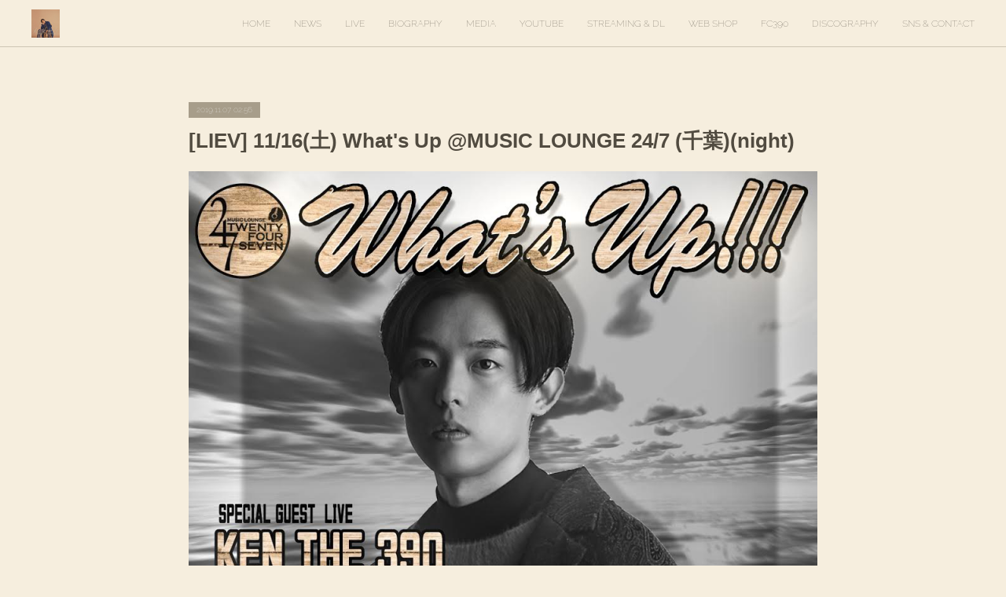

--- FILE ---
content_type: text/html; charset=utf-8
request_url: https://www.kenthe390.jp/posts/7252925
body_size: 12021
content:
<!doctype html>

            <html lang="ja" data-reactroot=""><head><meta charSet="UTF-8"/><meta http-equiv="X-UA-Compatible" content="IE=edge"/><meta name="viewport" content="width=device-width,user-scalable=no,initial-scale=1.0,minimum-scale=1.0,maximum-scale=1.0"/><title data-react-helmet="true">[LIEV] 11/16(土) What&#x27;s Up @MUSIC LOUNGE 24/7 (千葉)(night) | KEN THE 390 Official</title><link data-react-helmet="true" rel="canonical" href="https://www.kenthe390.jp/posts/7252925/"/><meta name="description" content="http://www.bar-247.com/"/><meta property="fb:app_id" content="522776621188656"/><meta property="og:url" content="https://www.kenthe390.jp/posts/7252925"/><meta property="og:type" content="article"/><meta property="og:title" content="[LIEV] 11/16(土) What&#x27;s Up @MUSIC LOUNGE 24/7 (千葉)(night)"/><meta property="og:description" content="http://www.bar-247.com/"/><meta property="og:image" content="https://cdn.amebaowndme.com/madrid-prd/madrid-web/images/sites/111620/8f3982bba401e69a918d64d659c51fe5_1969162894599f344e9d34696dcaf0eb.png"/><meta property="og:site_name" content="KEN THE 390 Official"/><meta property="og:locale" content="ja_JP"/><meta name="twitter:card" content="summary_large_image"/><meta name="twitter:site" content="@amebaownd"/><meta name="twitter:creator" content="@KENTHE390"/><meta name="twitter:title" content="[LIEV] 11/16(土) What&#x27;s Up @MUSIC LOUNGE 24/7 (千葉)(night) | KEN THE 390 Official"/><meta name="twitter:description" content="http://www.bar-247.com/"/><meta name="twitter:image" content="https://cdn.amebaowndme.com/madrid-prd/madrid-web/images/sites/111620/8f3982bba401e69a918d64d659c51fe5_1969162894599f344e9d34696dcaf0eb.png"/><meta name="twitter:app:id:iphone" content="911640835"/><meta name="twitter:app:url:iphone" content="amebaownd://public/sites/111620/posts/7252925"/><meta name="twitter:app:id:googleplay" content="jp.co.cyberagent.madrid"/><meta name="twitter:app:url:googleplay" content="amebaownd://public/sites/111620/posts/7252925"/><meta name="twitter:app:country" content="US"/><link rel="amphtml" href="https://amp.amebaownd.com/posts/7252925"/><link rel="alternate" type="application/rss+xml" title="KEN THE 390 Official" href="https://www.kenthe390.jp/rss.xml"/><link rel="alternate" type="application/atom+xml" title="KEN THE 390 Official" href="https://www.kenthe390.jp/atom.xml"/><link rel="sitemap" type="application/xml" title="Sitemap" href="/sitemap.xml"/><link href="https://static.amebaowndme.com/madrid-frontend/css/user.min-a66be375c.css" rel="stylesheet" type="text/css"/><link href="https://static.amebaowndme.com/madrid-frontend/css/natalie/index.min-a66be375c.css" rel="stylesheet" type="text/css"/><link rel="icon" href="https://cdn.amebaowndme.com/madrid-prd/madrid-web/images/sites/111620/535a388e911d27abd4e7edc91a7b81a4_6d7e230cadc58a4df85284f9b24e6b4f.png?width=32&amp;height=32"/><link rel="apple-touch-icon" href="https://cdn.amebaowndme.com/madrid-prd/madrid-web/images/sites/111620/535a388e911d27abd4e7edc91a7b81a4_6d7e230cadc58a4df85284f9b24e6b4f.png?width=180&amp;height=180"/><style id="site-colors" charSet="UTF-8">.u-nav-clr {
  color: #514b40;
}
.u-nav-bdr-clr {
  border-color: #514b40;
}
.u-nav-bg-clr {
  background-color: #f6eede;
}
.u-nav-bg-bdr-clr {
  border-color: #f6eede;
}
.u-site-clr {
  color: ;
}
.u-base-bg-clr {
  background-color: #f6eede;
}
.u-btn-clr {
  color: #a79d8a;
}
.u-btn-clr:hover,
.u-btn-clr--active {
  color: rgba(167,157,138, 0.7);
}
.u-btn-clr--disabled,
.u-btn-clr:disabled {
  color: rgba(167,157,138, 0.5);
}
.u-btn-bdr-clr {
  border-color: #a79d8a;
}
.u-btn-bdr-clr:hover,
.u-btn-bdr-clr--active {
  border-color: rgba(167,157,138, 0.7);
}
.u-btn-bdr-clr--disabled,
.u-btn-bdr-clr:disabled {
  border-color: rgba(167,157,138, 0.5);
}
.u-btn-bg-clr {
  background-color: #a79d8a;
}
.u-btn-bg-clr:hover,
.u-btn-bg-clr--active {
  background-color: rgba(167,157,138, 0.7);
}
.u-btn-bg-clr--disabled,
.u-btn-bg-clr:disabled {
  background-color: rgba(167,157,138, 0.5);
}
.u-txt-clr {
  color: #514b40;
}
.u-txt-clr--lv1 {
  color: rgba(81,75,64, 0.7);
}
.u-txt-clr--lv2 {
  color: rgba(81,75,64, 0.5);
}
.u-txt-clr--lv3 {
  color: rgba(81,75,64, 0.3);
}
.u-txt-bg-clr {
  background-color: #ededeb;
}
.u-lnk-clr,
.u-clr-area a {
  color: #909f78;
}
.u-lnk-clr:visited,
.u-clr-area a:visited {
  color: rgba(144,159,120, 0.7);
}
.u-lnk-clr:hover,
.u-clr-area a:hover {
  color: rgba(144,159,120, 0.5);
}
.u-ttl-blk-clr {
  color: #514b40;
}
.u-ttl-blk-bdr-clr {
  border-color: #514b40;
}
.u-ttl-blk-bdr-clr--lv1 {
  border-color: #dcdbd8;
}
.u-bdr-clr {
  border-color: #cdc5b4;
}
.u-acnt-bdr-clr {
  border-color: #a79d8a;
}
.u-acnt-bg-clr {
  background-color: #a79d8a;
}
body {
  background-color: #f6eede;
}
blockquote {
  color: rgba(81,75,64, 0.7);
  border-left-color: #cdc5b4;
};</style><style id="user-css" charSet="UTF-8">;</style><style media="screen and (max-width: 800px)" id="user-sp-css" charSet="UTF-8">;</style><script>
              (function(i,s,o,g,r,a,m){i['GoogleAnalyticsObject']=r;i[r]=i[r]||function(){
              (i[r].q=i[r].q||[]).push(arguments)},i[r].l=1*new Date();a=s.createElement(o),
              m=s.getElementsByTagName(o)[0];a.async=1;a.src=g;m.parentNode.insertBefore(a,m)
              })(window,document,'script','//www.google-analytics.com/analytics.js','ga');
            </script></head><body id="mdrd-a66be375c" class="u-txt-clr u-base-bg-clr theme-natalie plan-premium hide-owndbar "><noscript><iframe src="//www.googletagmanager.com/ns.html?id=GTM-PXK9MM" height="0" width="0" style="display:none;visibility:hidden"></iframe></noscript><script>
            (function(w,d,s,l,i){w[l]=w[l]||[];w[l].push({'gtm.start':
            new Date().getTime(),event:'gtm.js'});var f=d.getElementsByTagName(s)[0],
            j=d.createElement(s),dl=l!='dataLayer'?'&l='+l:'';j.async=true;j.src=
            '//www.googletagmanager.com/gtm.js?id='+i+dl;f.parentNode.insertBefore(j,f);
            })(window,document, 'script', 'dataLayer', 'GTM-PXK9MM');
            </script><div id="content"><div class="page u-nav-bg-clr " data-reactroot=""><div class="page__outer"><div class="page__inner u-base-bg-clr"><header class="page__header header u-nav-bg-clr u-bdr-clr"><div class="header__inner"><div class="site-logo"><div><img alt=""/></div></div><nav role="navigation" class="header__nav global-nav u-font js-nav-overflow-criterion is-invisible"><ul class="global-nav__list "><li class="global-nav__item u-nav-bdr-clr js-nav-item "><a target="" class="u-nav-clr u-nav-bdr-clr u-font" href="/">HOME</a></li><li class="global-nav__item u-nav-bdr-clr js-nav-item "><a target="" class="u-nav-clr u-nav-bdr-clr u-font" href="/pages/408676/blog">NEWS</a></li><li class="global-nav__item u-nav-bdr-clr js-nav-item "><a target="" class="u-nav-clr u-nav-bdr-clr u-font" href="/pages/331824/page_201602170028">LIVE</a></li><li class="global-nav__item u-nav-bdr-clr js-nav-item "><a target="" class="u-nav-clr u-nav-bdr-clr u-font" href="/pages/331833/page_201602170037">BIOGRAPHY</a></li><li class="global-nav__item u-nav-bdr-clr js-nav-item "><a target="" class="u-nav-clr u-nav-bdr-clr u-font" href="/pages/315267/page_201602061755">MEDIA</a></li><li class="global-nav__item u-nav-bdr-clr js-nav-item "><a href="https://www.youtube.com/channel/UCJ2KPK3QvONKhXMwm8FzxZQ" target="_blank" class="u-nav-clr u-nav-bdr-clr u-font">YOUTUBE</a></li><li class="global-nav__item u-nav-bdr-clr js-nav-item "><a href="https://www.tunecore.co.jp/artists?id=199838" target="_blank" class="u-nav-clr u-nav-bdr-clr u-font">STREAMING &amp; DL</a></li><li class="global-nav__item u-nav-bdr-clr js-nav-item "><a href="http://dreamboy.buyshop.jp/" target="_blank" class="u-nav-clr u-nav-bdr-clr u-font">WEB SHOP</a></li><li class="global-nav__item u-nav-bdr-clr js-nav-item "><a href="https://kenthe390.fensi.plus/page/salon" target="_blank" class="u-nav-clr u-nav-bdr-clr u-font">FC390</a></li><li class="global-nav__item u-nav-bdr-clr js-nav-item "><a target="" class="u-nav-clr u-nav-bdr-clr u-font" href="/pages/370982/page_201603150054">DISCOGRAPHY</a></li><li class="global-nav__item u-nav-bdr-clr js-nav-item "><a target="" class="u-nav-clr u-nav-bdr-clr u-font" href="/pages/331825/page_201602170029">SNS &amp; CONTACT</a></li></ul></nav><div class="header__icon header-icon"><span class="header-icon__item u-nav-bdr-clr"></span><span class="header-icon__item u-nav-bdr-clr"></span></div></div></header><div><div role="main" class="page__main-outer"><div class="page__main page__main--blog-detail u-base-bg-clr"><div class="section"><div class="blog-article-outer"><article class="blog-article"><div class="blog-article__inner"><div class="blog-article__header"><div class="blog-article__date u-acnt-bg-clr u-font"><time class="" dateTime="2019-11-07T02:56:29Z">2019.11.07 02:56</time></div></div><div class="blog-article__content"><div class="blog-article__title blog-title"><h1 class="blog-title__text u-txt-clr">[LIEV] 11/16(土) What&#x27;s Up @MUSIC LOUNGE 24/7 (千葉)(night)</h1></div><div class="blog-article__body blog-body blog-body--show-title"><div class="blog-body__item"><div class="img img__item--"><div><img alt=""/></div></div></div><div class="blog-body__item"><div class="blog-body__text u-txt-clr u-clr-area" data-block-type="text"><p>http://www.bar-247.com/</p></div></div></div></div><div class="blog-article__footer"><div class="bloginfo"><div class="bloginfo__category bloginfo-category"><ul class="bloginfo-category__list bloginfo-category-list"><li class="bloginfo-category-list__item"><a class="u-txt-clr u-txt-clr--lv2" href="/posts/categories/96961">News<!-- -->(<!-- -->952<!-- -->)</a></li><li class="bloginfo-category-list__item"><a class="u-txt-clr u-txt-clr--lv2" href="/posts/categories/96960">Live<!-- -->(<!-- -->335<!-- -->)</a></li></ul></div></div><div class="reblog-btn-outer"><div class="reblog-btn-body"><button class="reblog-btn"><span class="reblog-btn__inner"><span class="icon icon--reblog2"></span></span></button></div></div></div></div><div class="complementary-outer complementary-outer--slot2"><div class="complementary complementary--shareButton "><div class="block-type--shareButton"><div class="share share--circle share--circle-5"><button class="share__btn--facebook share__btn share__btn--circle"><span aria-hidden="true" class="icon--facebook icon"></span></button><button class="share__btn--twitter share__btn share__btn--circle"><span aria-hidden="true" class="icon--twitter icon"></span></button><button class="share__btn--hatenabookmark share__btn share__btn--circle"><span aria-hidden="true" class="icon--hatenabookmark icon"></span></button><button class="share__btn--pocket share__btn share__btn--circle"><span aria-hidden="true" class="icon--pocket icon"></span></button><button class="share__btn--googleplus share__btn share__btn--circle"><span aria-hidden="true" class="icon--googleplus icon"></span></button></div></div></div><div class="complementary complementary--siteFollow "><div class="block-type--siteFollow"><div class="site-follow u-bdr-clr"><div class="site-follow__img"><div><img alt=""/></div></div><div class="site-follow__body"><p class="site-follow__title u-txt-clr"><span class="site-follow__title-inner ">KEN THE 390 Official</span></p><div class="site-follow__btn-outer"><button class="site-follow__btn site-follow__btn--yet"><div class="site-follow__btn-text"><span aria-hidden="true" class="site-follow__icon icon icon--plus"></span>フォロー</div></button></div></div></div></div></div><div class="complementary complementary--relatedPosts "><div class="block-type--relatedPosts"></div></div><div class="complementary complementary--postPrevNext "><div class="block-type--postPrevNext"><div class="pager pager--type1"><ul class="pager__list"><li class="pager__item pager__item--prev pager__item--bg"><a class="pager__item-inner " style="background-image:url(https://cdn.amebaowndme.com/madrid-prd/madrid-web/images/sites/111620/ca5ab1c1baddc055a3c823211364d817_e67e8b85ccc11ae00e9ccfac0bed5f82.png?width=400)" href="/posts/7269601"><time class="pager__date " dateTime="2019-11-10T06:19:20Z">2019.11.10 06:19</time><div><span class="pager__description ">[CM] 「DHC グリーンバリア  トリプルアシスト」RAP提供</span></div><span aria-hidden="true" class="pager__icon icon icon--disclosure-l4 "></span></a></li><li class="pager__item pager__item--next pager__item--bg"><a class="pager__item-inner " style="background-image:url(https://cdn.amebaowndme.com/madrid-prd/madrid-web/images/sites/111620/2c4cc6d4108b75329c54228a5d6f3d2e_296cb3c72b38ac8d582745ff162bf27c.png?width=400)" href="/posts/7226924"><time class="pager__date " dateTime="2019-11-01T14:29:06Z">2019.11.01 14:29</time><div><span class="pager__description ">[Abema TV] 11月3日(日) 22:30 〜 23:30 AbemaTV HIPHOPチャンネル「MUSIC BOMB」</span></div><span aria-hidden="true" class="pager__icon icon icon--disclosure-r4 "></span></a></li></ul></div></div></div></div><div class="blog-article__comment"><div class="comment-list js-comment-list"><div><p class="comment-count u-txt-clr u-txt-clr--lv2"><span>0</span>コメント</p><ul><li class="comment-list__item comment-item js-comment-form"><div class="comment-item__body"><form class="comment-item__form u-bdr-clr "><div class="comment-item__form-head"><textarea type="text" id="post-comment" maxLength="1100" placeholder="コメントする..." class="comment-item__input"></textarea></div><div class="comment-item__form-foot"><p class="comment-item__count-outer"><span class="comment-item__count ">1000</span> / 1000</p><button type="submit" disabled="" class="comment-item__submit">投稿</button></div></form></div></li></ul></div></div></div><div class="pswp" tabindex="-1" role="dialog" aria-hidden="true"><div class="pswp__bg"></div><div class="pswp__scroll-wrap"><div class="pswp__container"><div class="pswp__item"></div><div class="pswp__item"></div><div class="pswp__item"></div></div><div class="pswp__ui pswp__ui--hidden"><div class="pswp__top-bar"><div class="pswp__counter"></div><button class="pswp__button pswp__button--close" title="Close (Esc)"></button><button class="pswp__button pswp__button--share" title="Share"></button><button class="pswp__button pswp__button--fs" title="Toggle fullscreen"></button><button class="pswp__button pswp__button--zoom" title="Zoom in/out"></button><div class="pswp__preloader"><div class="pswp__preloader__icn"><div class="pswp__preloader__cut"><div class="pswp__preloader__donut"></div></div></div></div></div><div class="pswp__share-modal pswp__share-modal--hidden pswp__single-tap"><div class="pswp__share-tooltip"></div></div><div class="pswp__button pswp__button--close pswp__close"><span class="pswp__close__item pswp__close"></span><span class="pswp__close__item pswp__close"></span></div><div class="pswp__bottom-bar"><button class="pswp__button pswp__button--arrow--left js-lightbox-arrow" title="Previous (arrow left)"></button><button class="pswp__button pswp__button--arrow--right js-lightbox-arrow" title="Next (arrow right)"></button></div><div class=""><div class="pswp__caption"><div class="pswp__caption"></div><div class="pswp__caption__link"><a class="js-link"></a></div></div></div></div></div></div></article></div></div></div></div></div><footer role="contentinfo" class="page__footer footer" style="opacity:1 !important;visibility:visible !important;text-indent:0 !important;overflow:visible !important;position:static !important"><div style="opacity:1 !important;visibility:visible !important;text-indent:0 !important;overflow:visible !important;display:block !important;width:auto !important;height:auto !important;transform:none !important"><div class="shop-footer"><a class="shop-footer__link u-txt-clr u-txt-clr--lv2" href="/shops/privacyPolicy"><span style="color:rgba(81,75,64, 0.5) !important">プライバシーポリシー</span></a><a class="shop-footer__link u-txt-clr u-txt-clr--lv2" href="/shops/transactionLaw"><span style="color:rgba(81,75,64, 0.5) !important">特定商取引法に基づく表記</span></a></div></div><div class="footer__inner u-bdr-clr footer--pagetop" style="opacity:1 !important;visibility:visible !important;text-indent:0 !important;overflow:visible !important;display:block !important;transform:none !important"><p class="pagetop"><a href="#" class="pagetop__link u-bdr-clr">Page Top</a></p><div class="footer__item u-bdr-clr" style="opacity:1 !important;visibility:visible !important;text-indent:0 !important;overflow:visible !important;display:block !important;transform:none !important"><p class="footer__copyright u-font"><small class="u-txt-clr u-txt-clr--lv2 u-font" style="color:rgba(81,75,64, 0.5) !important">KEN THE 390 DREAM BOY</small></p></div></div></footer></div></div><div class="toast"></div></div></div><script charSet="UTF-8">window.mdrdEnv="prd";</script><script charSet="UTF-8">window.INITIAL_STATE={"authenticate":{"authCheckCompleted":false,"isAuthorized":false},"blogPostReblogs":{},"category":{},"currentSite":{"fetching":false,"status":null,"site":{}},"shopCategory":{},"categories":{},"notifications":{},"page":{},"paginationTitle":{},"postArchives":{},"postComments":{"7252925":{"data":[],"pagination":{"total":0,"offset":0,"limit":3,"cursors":{"after":"","before":""}},"fetching":false},"submitting":false,"postStatus":null},"postDetail":{"postDetail-blogPostId:7252925":{"fetching":false,"loaded":true,"meta":{"code":200},"data":{"id":"7252925","userId":"164672","siteId":"111620","status":"publish","title":"[LIEV] 11\u002F16(土) What's Up @MUSIC LOUNGE 24\u002F7 (千葉)(night)","contents":[{"type":"image","fit":true,"scale":1,"align":"","url":"https:\u002F\u002Fcdn.amebaowndme.com\u002Fmadrid-prd\u002Fmadrid-web\u002Fimages\u002Fsites\u002F111620\u002F8f3982bba401e69a918d64d659c51fe5_1969162894599f344e9d34696dcaf0eb.png","link":"","width":1000,"height":1000,"target":"_self","lightboxIndex":0},{"type":"text","format":"html","value":"\u003Cp\u003Ehttp:\u002F\u002Fwww.bar-247.com\u002F\u003C\u002Fp\u003E"}],"urlPath":"","publishedUrl":"https:\u002F\u002Fwww.kenthe390.jp\u002Fposts\u002F7252925","ogpDescription":"","ogpImageUrl":"","contentFiltered":"","viewCount":0,"commentCount":0,"reblogCount":0,"prevBlogPost":{"id":"7269601","title":"[CM] 「DHC グリーンバリア  トリプルアシスト」RAP提供","summary":"KEN THE 390がラップ詞を提供、オリエンタルラジオの藤森さんがラップされています。https:\u002F\u002Ftop.dhc.co.jp\u002Fcontents\u002Fhealth\u002Fgreenbarrire\u002F","imageUrl":"https:\u002F\u002Fcdn.amebaowndme.com\u002Fmadrid-prd\u002Fmadrid-web\u002Fimages\u002Fsites\u002F111620\u002Fca5ab1c1baddc055a3c823211364d817_e67e8b85ccc11ae00e9ccfac0bed5f82.png","publishedAt":"2019-11-10T06:19:20Z"},"nextBlogPost":{"id":"7226924","title":"[Abema TV] 11月3日(日) 22:30 〜 23:30 AbemaTV HIPHOPチャンネル「MUSIC BOMB」","summary":"新番組！MCカミナリ×ラッパー達による超DOPEなトーク&LIVE番組「MUSIC BOMB」！毎週日曜日 夜10時（初回10時半） AbemaTV HIPHOPチャンネルにて放送中。11月3日(日) 22:30 〜 23:30　人気アーティストから話題の新人まで、毎週ゲストを迎え人気芸人・カミナリとのトーク&LIVEで盛り上げる！1分間で豪華ゲストの魅力を掘り下げるコーナーや、ラッパー達の激ヤバトークを見逃すな！！キャストカミナリCreepy NutsKEN THE 390DJ KEN KANEKOAYA a.k.a. PANDADCATOKYO INVADERS","imageUrl":"https:\u002F\u002Fcdn.amebaowndme.com\u002Fmadrid-prd\u002Fmadrid-web\u002Fimages\u002Fsites\u002F111620\u002F2c4cc6d4108b75329c54228a5d6f3d2e_296cb3c72b38ac8d582745ff162bf27c.png","publishedAt":"2019-11-01T14:29:06Z"},"rebloggedPost":false,"blogCategories":[{"id":"96961","siteId":"111620","label":"News","publishedCount":952,"createdAt":"2016-04-07T16:04:04Z","updatedAt":"2026-01-10T06:44:08Z"},{"id":"96960","siteId":"111620","label":"Live","publishedCount":335,"createdAt":"2016-04-07T16:03:41Z","updatedAt":"2026-01-10T06:43:55Z"}],"user":{"id":"164672","nickname":"KEN THE 390","description":"【プロフィール】\n\n自らのラップはもちろん、イベント\u002Fレーベル運営まで精力的に行い注目を集める、KEN THE 390。\n\n年間100本を超えるクラブでのライブと、フリースタイルバトルでの数々の輝かしい戦歴により、その名を広め、2006年インディーレーベルであるダメレコードからリリースされた１st ALBUM「プロローグ」は歯切れ良いフローと繊細なリリックが同居した独特の世界観からクラシック(名盤)と評価も高く、当時のインディーズ市場としては脅威のビックセールスを記録。\n\n2008年からは、avex rh","official":true,"photoUrl":"https:\u002F\u002Fprofile-api.ameba.jp\u002Fv2\u002Fas\u002F60c6c972bf3e644478be25e913bffdd50e52bc36\u002FprofileImage?cat=300","followingCount":1,"createdAt":"2016-02-05T04:48:03Z","updatedAt":"2026-01-13T05:01:18Z"},"updateUser":{"id":"164672","nickname":"KEN THE 390","description":"【プロフィール】\n\n自らのラップはもちろん、イベント\u002Fレーベル運営まで精力的に行い注目を集める、KEN THE 390。\n\n年間100本を超えるクラブでのライブと、フリースタイルバトルでの数々の輝かしい戦歴により、その名を広め、2006年インディーレーベルであるダメレコードからリリースされた１st ALBUM「プロローグ」は歯切れ良いフローと繊細なリリックが同居した独特の世界観からクラシック(名盤)と評価も高く、当時のインディーズ市場としては脅威のビックセールスを記録。\n\n2008年からは、avex rh","official":true,"photoUrl":"https:\u002F\u002Fprofile-api.ameba.jp\u002Fv2\u002Fas\u002F60c6c972bf3e644478be25e913bffdd50e52bc36\u002FprofileImage?cat=300","followingCount":1,"createdAt":"2016-02-05T04:48:03Z","updatedAt":"2026-01-13T05:01:18Z"},"comments":{"pagination":{"total":0,"offset":0,"limit":3,"cursors":{"after":"","before":""}},"data":[]},"publishedAt":"2019-11-07T02:56:29Z","createdAt":"2019-11-07T02:56:30Z","updatedAt":"2019-11-07T02:56:30Z","version":1}}},"postList":{},"shopList":{},"shopItemDetail":{},"pureAd":{},"keywordSearch":{},"proxyFrame":{"loaded":false},"relatedPostList":{},"route":{"route":{"path":"\u002Fposts\u002F:blog_post_id","component":function Connect(props, context) {
        _classCallCheck(this, Connect);

        var _this = _possibleConstructorReturn(this, _Component.call(this, props, context));

        _this.version = version;
        _this.store = props.store || context.store;

        (0, _invariant2["default"])(_this.store, 'Could not find "store" in either the context or ' + ('props of "' + connectDisplayName + '". ') + 'Either wrap the root component in a <Provider>, ' + ('or explicitly pass "store" as a prop to "' + connectDisplayName + '".'));

        var storeState = _this.store.getState();
        _this.state = { storeState: storeState };
        _this.clearCache();
        return _this;
      },"route":{"id":"0","type":"blog_post_detail","idForType":"0","title":"","urlPath":"\u002Fposts\u002F:blog_post_id","isHomePage":false}},"params":{"blog_post_id":"7252925"},"location":{"pathname":"\u002Fposts\u002F7252925","search":"","hash":"","action":"POP","key":"wafczp","query":{}}},"siteConfig":{"tagline":"","title":"KEN THE 390 Official","copyright":"KEN THE 390 DREAM BOY","iconUrl":"https:\u002F\u002Fcdn.amebaowndme.com\u002Fmadrid-prd\u002Fmadrid-web\u002Fimages\u002Fsites\u002F111620\u002F6980011550cd66ddfdf1380df5cd54e9_52be07360e6c9e563d8721b7720c9f09.jpg","logoUrl":"https:\u002F\u002Fcdn.amebaowndme.com\u002Fmadrid-prd\u002Fmadrid-web\u002Fimages\u002Fsites\u002F111620\u002Fa1771d1b679d7ea8066317ce548fd44e_eac557db6af0b2f5b3533206880711a6.jpg","coverImageUrl":"https:\u002F\u002Fcdn.amebaowndme.com\u002Fmadrid-prd\u002Fmadrid-web\u002Fimages\u002Fsites\u002F111620\u002F22c388d17655b81d0ad431f81dd25983_a476657104be5f6647256666ad58fc55.jpg","homePageId":"313312","siteId":"111620","siteCategoryIds":[386,426,430],"themeId":"10","theme":"natalie","shopId":"dreamboy-buyshop-jp","openedShop":true,"shop":{"law":{"userType":"2","corporateName":"株式会社ドリームボーイ","firstName":"販売責任者 草野 和洋","lastName":"株式会社ドリームボーイ","zipCode":"151-0062","prefecture":"東京都","address":"渋谷区元代々木町52-5コロムビア代々木公園ビル5F","telNo":"03-5790-9559","aboutContact":"連絡先： \r\n営業時間 ：平日11:00-18:00","aboutPrice":"販売価格は、表示された金額（表示価格\u002F消費税込）と致します。","aboutPay":"支払方法：クレジットカード、コンビニ、代引きによる決済がご利用頂けます。\r\n支払時期：商品注文確定時でお支払いが確定致します。\r\n\r\n1万円以上の方は送料無料！\r\n\r\n代引き手数料\r\n１万円未満：３２４円　　　\r\n１万円から３万円未満４３２円　\r\n３万円以上１０万円未満：６４８円　　\r\n１０万円以上３０万円まで１０８０円\r\n\r\nイベントチケットにつきましては、ヤマトでのクレジット決済はできません。\r\n","aboutService":"指定日が無ければ、ご注文後7日以内に発送いたします。\r\nお届け日時の希望がある方は、備考欄にてその旨お伝えください。","aboutReturn":"商品の性質上お客様の都合による返品は原則お受け出来ませんが、万が一不良品があった場合は商品到着後７日以内に弊社にご連絡の上、送料着払いにて返品願います。良品と交換・もしくは返品いたします。\r\n尚、お客様都合の返金につきましては返送料はお客様のご負担でお願いします。"},"privacyPolicy":{"operator":"株式会社ドリームボーイ","contact":"特定商取引に基づく表記をご覧ください。","collectAndUse":"1. 取得する個人情報\n住所、氏名、電話番号、電子メールアドレス\n2. 利用目的\nサービスの提供（商品の発送や管理、資料の提供等）や当社からの連絡（お客様からのお問い合わせに対する回答やアンケート、新しいサービスや商品のご案内・広告等）","restrictionToThirdParties":"当社は、次に掲げる場合を除くほか、あらかじめご本人の同意を得ないで、お客様の個人情報を第三者に提供しません。\n\n1. 法令に基づく場合\n2. 人の生命、身体または財産の保護のために必要がある場合であって、ご本人の同意を得ることが困難であるとき\n3. 公衆衛生の向上または児童の健全な育成の推進のために特に必要がある場合であって、ご本人の同意を得ることが困難であるとき\n4. 国の機関もしくは地方公共団体またはその委託を受けた者が法令の定める事務を遂行することに対して協力する必要がある場合であって、ご本人の同意を得ることにより当該事務の遂行に支障を及ぼすおそれがあるとき\n5. あらかじめ次の事項を告知あるいは公表をしている場合\n(1) 利用目的に第三者への提供を含むこと\n(2) 第三者に提供されるデータの項目\n(3) 第三者への提供の手段または方法\n(4) ご本人の求めに応じて個人情報の第三者への提供を停止すること\nただし次に掲げる場合は上記に定める第三者には該当しません。\n(4.1) 当社が利用目的の達成に必要な範囲内において個人情報の取り扱いの全部または一部を委託する場合\n(4.2) 合併その他の事由による事業の承継に伴って個人情報が提供される場合\n","supervision":"当社はサービスを提供する上で、業務の一部（商品の発送や代金決裁等）を外部に委託することがあります。\nこの場合、個人情報を法令に従い適切に取り扱う委託先を選定し、お客様の個人情報が流出・漏洩したりすることがないよう委託先の管理体制を含め契約で取り決め適切に管理させます。","disclosure":"当社は、ご本人（または代理人）から、ご自身の個人情報についての開示、内容の訂正、追加または削除を求められたときは、ご本人に対し、当社所定の手続きにて対応します。","cookie":"クッキーについては、お客様によるサービスの利用を便利にするため（再ログイン時の手間を省略する等）に利用しますが、ブラウザの設定で拒否することが可能です。\nまた、クッキーを拒否するとサービスが受けられない場合は、その旨も公表します。"}},"user":{"id":"164672","nickname":"KEN THE 390","photoUrl":"","createdAt":"2016-02-05T04:48:03Z","updatedAt":"2026-01-13T05:01:18Z"},"commentApproval":"accept","plan":{"id":"6","name":"premium-annual","ownd_header":true,"powered_by":true,"pure_ads":true},"verifiedType":"general","navigations":[{"title":"HOME","urlPath":".\u002F","target":"_self","pageId":"313312"},{"title":"NEWS","urlPath":".\u002Fpages\u002F408676\u002Fblog","target":"_self","pageId":"408676"},{"title":"LIVE","urlPath":".\u002Fpages\u002F331824\u002Fpage_201602170028","target":"_self","pageId":"331824"},{"title":"BIOGRAPHY","urlPath":".\u002Fpages\u002F331833\u002Fpage_201602170037","target":"_self","pageId":"331833"},{"title":"MEDIA","urlPath":".\u002Fpages\u002F315267\u002Fpage_201602061755","target":"_self","pageId":"315267"},{"title":"YOUTUBE","urlPath":"https:\u002F\u002Fwww.youtube.com\u002Fchannel\u002FUCJ2KPK3QvONKhXMwm8FzxZQ","target":"_blank","pageId":"0"},{"title":"STREAMING & DL","urlPath":"https:\u002F\u002Fwww.tunecore.co.jp\u002Fartists?id=199838","target":"_blank","pageId":"0"},{"title":"WEB SHOP","urlPath":"http:\u002F\u002Fdreamboy.buyshop.jp\u002F","target":"_blank","pageId":"0"},{"title":"FC390","urlPath":"https:\u002F\u002Fkenthe390.fensi.plus\u002Fpage\u002Fsalon","target":"_blank","pageId":"0"},{"title":"DISCOGRAPHY","urlPath":".\u002Fpages\u002F370982\u002Fpage_201603150054","target":"_self","pageId":"370982"},{"title":"SNS & CONTACT","urlPath":".\u002Fpages\u002F331825\u002Fpage_201602170029","target":"_self","pageId":"331825"}],"routings":[{"id":"0","type":"blog","idForType":"0","title":"","urlPath":"\u002Fposts\u002Fpage\u002F:page_num","isHomePage":false},{"id":"0","type":"blog_post_archive","idForType":"0","title":"","urlPath":"\u002Fposts\u002Farchives\u002F:yyyy\u002F:mm","isHomePage":false},{"id":"0","type":"blog_post_archive","idForType":"0","title":"","urlPath":"\u002Fposts\u002Farchives\u002F:yyyy\u002F:mm\u002Fpage\u002F:page_num","isHomePage":false},{"id":"0","type":"blog_post_category","idForType":"0","title":"","urlPath":"\u002Fposts\u002Fcategories\u002F:category_id","isHomePage":false},{"id":"0","type":"blog_post_category","idForType":"0","title":"","urlPath":"\u002Fposts\u002Fcategories\u002F:category_id\u002Fpage\u002F:page_num","isHomePage":false},{"id":"0","type":"author","idForType":"0","title":"","urlPath":"\u002Fauthors\u002F:user_id","isHomePage":false},{"id":"0","type":"author","idForType":"0","title":"","urlPath":"\u002Fauthors\u002F:user_id\u002Fpage\u002F:page_num","isHomePage":false},{"id":"0","type":"blog_post_category","idForType":"0","title":"","urlPath":"\u002Fposts\u002Fcategory\u002F:category_id","isHomePage":false},{"id":"0","type":"blog_post_category","idForType":"0","title":"","urlPath":"\u002Fposts\u002Fcategory\u002F:category_id\u002Fpage\u002F:page_num","isHomePage":false},{"id":"0","type":"blog_post_detail","idForType":"0","title":"","urlPath":"\u002Fposts\u002F:blog_post_id","isHomePage":false},{"id":"0","type":"shopItem","idForType":"0","title":"","urlPath":"\u002FshopItems\u002F:shopItemId","isHomePage":false},{"id":"0","type":"shopItemList","idForType":"0","title":"","urlPath":"\u002FshopItems\u002Fpage\u002F:pageNum","isHomePage":false},{"id":"0","type":"shopItemCategory","idForType":"0","title":"","urlPath":"\u002FshopItems\u002Fcategories\u002F:shopItemCategoryId","isHomePage":false},{"id":"0","type":"shopItemCategory","idForType":"0","title":"","urlPath":"\u002FshopItems\u002Fcategories\u002F:shopItemCategoryId\u002Fpage\u002F:pageNum","isHomePage":false},{"id":"0","type":"shopPrivacyPolicy","idForType":"0","title":"","urlPath":"\u002Fshops\u002FprivacyPolicy","isHomePage":false},{"id":"0","type":"shopLaw","idForType":"0","title":"","urlPath":"\u002Fshops\u002FtransactionLaw","isHomePage":false},{"id":"0","type":"keywordSearch","idForType":"0","title":"","urlPath":"\u002Fsearch\u002Fq\u002F:query","isHomePage":false},{"id":"0","type":"keywordSearch","idForType":"0","title":"","urlPath":"\u002Fsearch\u002Fq\u002F:query\u002Fpage\u002F:page_num","isHomePage":false},{"id":"6304268","type":"static","idForType":"0","title":"ページ","urlPath":"\u002Fpages\u002F6304268\u002F","isHomePage":false},{"id":"6304268","type":"static","idForType":"0","title":"ページ","urlPath":"\u002Fpages\u002F6304268\u002F:url_path","isHomePage":false},{"id":"408676","type":"blog","idForType":"0","title":"NEWS","urlPath":"\u002Fpages\u002F408676\u002F","isHomePage":false},{"id":"408676","type":"blog","idForType":"0","title":"NEWS","urlPath":"\u002Fpages\u002F408676\u002F:url_path","isHomePage":false},{"id":"370982","type":"static","idForType":"0","title":"DISCOGRAPHY","urlPath":"\u002Fpages\u002F370982\u002F","isHomePage":false},{"id":"370982","type":"static","idForType":"0","title":"DISCOGRAPHY","urlPath":"\u002Fpages\u002F370982\u002F:url_path","isHomePage":false},{"id":"346242","type":"blog","idForType":"0","title":"IMPACT","urlPath":"\u002Fpages\u002F346242\u002F","isHomePage":false},{"id":"346242","type":"blog","idForType":"0","title":"IMPACT","urlPath":"\u002Fpages\u002F346242\u002F:url_path","isHomePage":false},{"id":"331833","type":"static","idForType":"0","title":"BIOGRAPHY","urlPath":"\u002Fpages\u002F331833\u002F","isHomePage":false},{"id":"331833","type":"static","idForType":"0","title":"BIOGRAPHY","urlPath":"\u002Fpages\u002F331833\u002F:url_path","isHomePage":false},{"id":"331825","type":"static","idForType":"0","title":"SNS & CONTACT","urlPath":"\u002Fpages\u002F331825\u002F","isHomePage":false},{"id":"331825","type":"static","idForType":"0","title":"SNS & CONTACT","urlPath":"\u002Fpages\u002F331825\u002F:url_path","isHomePage":false},{"id":"331824","type":"static","idForType":"0","title":"LIVE","urlPath":"\u002Fpages\u002F331824\u002F","isHomePage":false},{"id":"331824","type":"static","idForType":"0","title":"LIVE","urlPath":"\u002Fpages\u002F331824\u002F:url_path","isHomePage":false},{"id":"315274","type":"static","idForType":"0","title":"TARO SOUL & KEN THE 390","urlPath":"\u002Fpages\u002F315274\u002F","isHomePage":false},{"id":"315274","type":"static","idForType":"0","title":"TARO SOUL & KEN THE 390","urlPath":"\u002Fpages\u002F315274\u002F:url_path","isHomePage":false},{"id":"315267","type":"static","idForType":"0","title":"MEDIA","urlPath":"\u002Fpages\u002F315267\u002F","isHomePage":false},{"id":"315267","type":"static","idForType":"0","title":"MEDIA","urlPath":"\u002Fpages\u002F315267\u002F:url_path","isHomePage":false},{"id":"315254","type":"static","idForType":"0","title":"MUSIC VIDEO","urlPath":"\u002Fpages\u002F315254\u002F","isHomePage":false},{"id":"315254","type":"static","idForType":"0","title":"MUSIC VIDEO","urlPath":"\u002Fpages\u002F315254\u002F:url_path","isHomePage":false},{"id":"313312","type":"blog","idForType":"0","title":"HOME","urlPath":"\u002Fpages\u002F313312\u002F","isHomePage":true},{"id":"313312","type":"blog","idForType":"0","title":"HOME","urlPath":"\u002Fpages\u002F313312\u002F:url_path","isHomePage":true},{"id":"313312","type":"blog","idForType":"0","title":"HOME","urlPath":"\u002F","isHomePage":true}],"siteColors":{"navigationBackground":"#f6eede","navigationText":"#514b40","siteTitleText":"","background":"#f6eede","buttonBackground":"#a79d8a","buttonText":"#a79d8a","text":"#514b40","link":"#909f78","titleBlock":"#514b40","border":"#cdc5b4","accent":"#a79d8a"},"wovnioAttribute":"","useAuthorBlock":false,"twitterHashtags":"KENTHE390","createdAt":"2016-02-05T04:48:55Z","seoTitle":"KEN THE 390 Official Site","isPreview":false,"siteCategory":[{"id":"386","label":"著名人"},{"id":"426","label":"ミュージシャン"},{"id":"430","label":"ヒップホップ・レゲエ"}],"previewPost":null,"previewShopItem":null,"hasAmebaIdConnection":false,"serverTime":"2026-01-22T17:10:20Z","complementaries":{"2":{"contents":{"layout":{"rows":[{"columns":[{"blocks":[{"type":"shareButton","design":"circle","providers":["facebook","twitter","hatenabookmark","pocket","googleplus"]},{"type":"siteFollow","description":""},{"type":"relatedPosts","layoutType":"listl","showHeading":true,"heading":"関連記事","limit":3},{"type":"postPrevNext","showImage":true}]}]}]}},"created_at":"2016-02-05T04:48:55Z","updated_at":"2016-02-05T04:48:55Z"},"11":{"contents":{"layout":{"rows":[{"columns":[{"blocks":[{"type":"siteFollow","description":""},{"type":"post","mode":"summary","title":"記事一覧","buttonTitle":"","limit":5,"layoutType":"sidebarm","categoryIds":"","showTitle":true,"showButton":true,"sortType":"recent"},{"type":"postsCategory","heading":"カテゴリ","showHeading":true,"showCount":true,"design":"tagcloud"},{"type":"postsArchive","heading":"アーカイブ","showHeading":true,"design":"accordion"},{"type":"keywordSearch","heading":"","showHeading":false}]}]}]}},"created_at":"2016-02-05T04:48:55Z","updated_at":"2016-02-05T04:48:55Z"}},"siteColorsCss":".u-nav-clr {\n  color: #514b40;\n}\n.u-nav-bdr-clr {\n  border-color: #514b40;\n}\n.u-nav-bg-clr {\n  background-color: #f6eede;\n}\n.u-nav-bg-bdr-clr {\n  border-color: #f6eede;\n}\n.u-site-clr {\n  color: ;\n}\n.u-base-bg-clr {\n  background-color: #f6eede;\n}\n.u-btn-clr {\n  color: #a79d8a;\n}\n.u-btn-clr:hover,\n.u-btn-clr--active {\n  color: rgba(167,157,138, 0.7);\n}\n.u-btn-clr--disabled,\n.u-btn-clr:disabled {\n  color: rgba(167,157,138, 0.5);\n}\n.u-btn-bdr-clr {\n  border-color: #a79d8a;\n}\n.u-btn-bdr-clr:hover,\n.u-btn-bdr-clr--active {\n  border-color: rgba(167,157,138, 0.7);\n}\n.u-btn-bdr-clr--disabled,\n.u-btn-bdr-clr:disabled {\n  border-color: rgba(167,157,138, 0.5);\n}\n.u-btn-bg-clr {\n  background-color: #a79d8a;\n}\n.u-btn-bg-clr:hover,\n.u-btn-bg-clr--active {\n  background-color: rgba(167,157,138, 0.7);\n}\n.u-btn-bg-clr--disabled,\n.u-btn-bg-clr:disabled {\n  background-color: rgba(167,157,138, 0.5);\n}\n.u-txt-clr {\n  color: #514b40;\n}\n.u-txt-clr--lv1 {\n  color: rgba(81,75,64, 0.7);\n}\n.u-txt-clr--lv2 {\n  color: rgba(81,75,64, 0.5);\n}\n.u-txt-clr--lv3 {\n  color: rgba(81,75,64, 0.3);\n}\n.u-txt-bg-clr {\n  background-color: #ededeb;\n}\n.u-lnk-clr,\n.u-clr-area a {\n  color: #909f78;\n}\n.u-lnk-clr:visited,\n.u-clr-area a:visited {\n  color: rgba(144,159,120, 0.7);\n}\n.u-lnk-clr:hover,\n.u-clr-area a:hover {\n  color: rgba(144,159,120, 0.5);\n}\n.u-ttl-blk-clr {\n  color: #514b40;\n}\n.u-ttl-blk-bdr-clr {\n  border-color: #514b40;\n}\n.u-ttl-blk-bdr-clr--lv1 {\n  border-color: #dcdbd8;\n}\n.u-bdr-clr {\n  border-color: #cdc5b4;\n}\n.u-acnt-bdr-clr {\n  border-color: #a79d8a;\n}\n.u-acnt-bg-clr {\n  background-color: #a79d8a;\n}\nbody {\n  background-color: #f6eede;\n}\nblockquote {\n  color: rgba(81,75,64, 0.7);\n  border-left-color: #cdc5b4;\n}","siteFont":{"id":"22","name":"Raleway"},"siteCss":"","siteSpCss":"","meta":{"Title":"[LIEV] 11\u002F16(土) What's Up @MUSIC LOUNGE 24\u002F7 (千葉)(night) | KEN THE 390 Official Site","Description":"http:\u002F\u002Fwww.bar-247.com\u002F","Keywords":"","Noindex":false,"Nofollow":false,"CanonicalUrl":"https:\u002F\u002Fwww.kenthe390.jp\u002Fposts\u002F7252925","AmpHtml":"https:\u002F\u002Famp.amebaownd.com\u002Fposts\u002F7252925","DisabledFragment":false,"OgMeta":{"Type":"article","Title":"[LIEV] 11\u002F16(土) What's Up @MUSIC LOUNGE 24\u002F7 (千葉)(night)","Description":"http:\u002F\u002Fwww.bar-247.com\u002F","Image":"https:\u002F\u002Fcdn.amebaowndme.com\u002Fmadrid-prd\u002Fmadrid-web\u002Fimages\u002Fsites\u002F111620\u002F8f3982bba401e69a918d64d659c51fe5_1969162894599f344e9d34696dcaf0eb.png","SiteName":"KEN THE 390 Official","Locale":"ja_JP"},"DeepLinkMeta":{"Ios":{"Url":"amebaownd:\u002F\u002Fpublic\u002Fsites\u002F111620\u002Fposts\u002F7252925","AppStoreId":"911640835","AppName":"Ameba Ownd"},"Android":{"Url":"amebaownd:\u002F\u002Fpublic\u002Fsites\u002F111620\u002Fposts\u002F7252925","AppName":"Ameba Ownd","Package":"jp.co.cyberagent.madrid"},"WebUrl":"https:\u002F\u002Fwww.kenthe390.jp\u002Fposts\u002F7252925"},"TwitterCard":{"Type":"summary_large_image","Site":"@amebaownd","Creator":"@KENTHE390","Title":"[LIEV] 11\u002F16(土) What's Up @MUSIC LOUNGE 24\u002F7 (千葉)(night) | KEN THE 390 Official","Description":"http:\u002F\u002Fwww.bar-247.com\u002F","Image":"https:\u002F\u002Fcdn.amebaowndme.com\u002Fmadrid-prd\u002Fmadrid-web\u002Fimages\u002Fsites\u002F111620\u002F8f3982bba401e69a918d64d659c51fe5_1969162894599f344e9d34696dcaf0eb.png"},"TwitterAppCard":{"CountryCode":"US","IPhoneAppId":"911640835","AndroidAppPackageName":"jp.co.cyberagent.madrid","CustomUrl":"amebaownd:\u002F\u002Fpublic\u002Fsites\u002F111620\u002Fposts\u002F7252925"},"SiteName":"KEN THE 390 Official","ImageUrl":"https:\u002F\u002Fcdn.amebaowndme.com\u002Fmadrid-prd\u002Fmadrid-web\u002Fimages\u002Fsites\u002F111620\u002F8f3982bba401e69a918d64d659c51fe5_1969162894599f344e9d34696dcaf0eb.png","FacebookAppId":"522776621188656","InstantArticleId":"","FaviconUrl":"https:\u002F\u002Fcdn.amebaowndme.com\u002Fmadrid-prd\u002Fmadrid-web\u002Fimages\u002Fsites\u002F111620\u002F535a388e911d27abd4e7edc91a7b81a4_6d7e230cadc58a4df85284f9b24e6b4f.png?width=32&height=32","AppleTouchIconUrl":"https:\u002F\u002Fcdn.amebaowndme.com\u002Fmadrid-prd\u002Fmadrid-web\u002Fimages\u002Fsites\u002F111620\u002F535a388e911d27abd4e7edc91a7b81a4_6d7e230cadc58a4df85284f9b24e6b4f.png?width=180&height=180","RssItems":[{"title":"KEN THE 390 Official","url":"https:\u002F\u002Fwww.kenthe390.jp\u002Frss.xml"}],"AtomItems":[{"title":"KEN THE 390 Official","url":"https:\u002F\u002Fwww.kenthe390.jp\u002Fatom.xml"}]},"googleConfig":{"TrackingCode":"UA-74383780-1","SiteVerificationCode":""},"lanceTrackingUrl":"","FRM_ID_SIGNUP":"c.ownd-sites_r.ownd-sites_111620","landingPageParams":{"domain":"www.kenthe390.jp","protocol":"https","urlPath":"\u002Fposts\u002F7252925"}},"siteFollow":{},"siteServiceTokens":{},"snsFeed":{},"toastMessages":{"messages":[]},"user":{"loaded":false,"me":{}},"userSites":{"fetching":null,"sites":[]},"userSiteCategories":{}};</script><script src="https://static.amebaowndme.com/madrid-metro/js/natalie-c961039a0e890b88fbda.js" charSet="UTF-8"></script><style charSet="UTF-8">    @font-face {
      font-family: 'Raleway';
      src: url('https://static.amebaowndme.com/madrid-frontend/fonts/userfont/Raleway.woff2');
    }
    .u-font {
      font-family: "Raleway", "Helvetica", "ヒラギノ角ゴ ProN W3", "Hiragino Kaku Gothic ProN", sans-serif;
    }  </style></body></html>